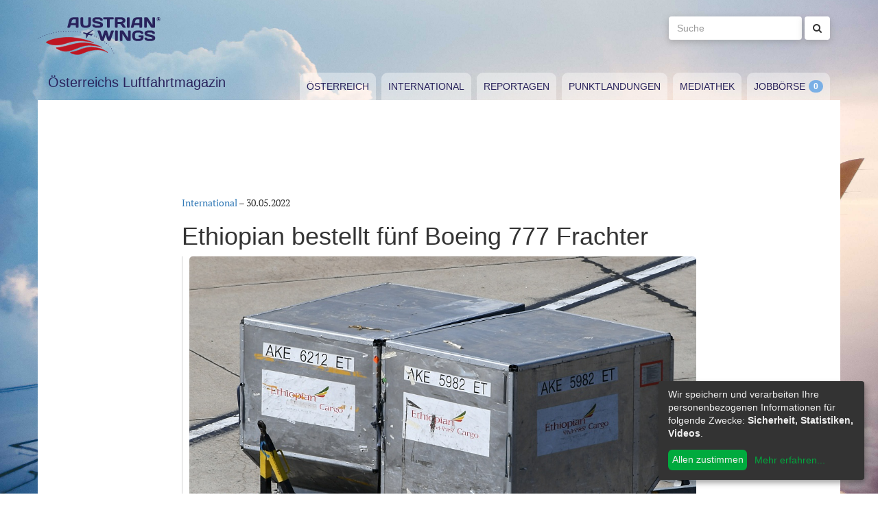

--- FILE ---
content_type: text/html; charset=utf-8
request_url: https://www.austrianwings.info/2022/05/ethiopian-bestellt-fuenf-boeing-777-frachter/
body_size: 4838
content:
<!DOCTYPE html>
<html lang="de-AT" itemscope="itemscope" itemtype="https://schema.org/WebPage">
<head>

<meta charset="utf-8">
<!-- 
	Created by Reelworx GmbH

	This website is powered by TYPO3 - inspiring people to share!
	TYPO3 is a free open source Content Management Framework initially created by Kasper Skaarhoj and licensed under GNU/GPL.
	TYPO3 is copyright 1998-2026 of Kasper Skaarhoj. Extensions are copyright of their respective owners.
	Information and contribution at https://typo3.org/
-->



<title>Ethiopian bestellt fünf Boeing 777 Frachter | Austrian Wings</title>
<meta http-equiv="x-ua-compatible" content="IE=edge" />
<meta name="generator" content="TYPO3 CMS" />
<meta name="description" content="Ethiopian Airlines und Boeing Inc. gaben bekannt, dass die Fluggesellschaft ihre reine Boeing-Frachterflotte mit einem Auftrag über fünf 777-Frachter weiter ausbaut.  " />
<meta name="viewport" content="width=device-width, initial-scale=1.0" />
<meta name="keywords" content="Fliegen, Reisen, Flugverkehr, Luftfahrt, Luftverkehr, Tourismus, Reportagen, Luftfahrtvideos, Spotter, Spotten, Planespotting, Planespotter Journalismus, Fachjournalismus, Luftfahrtjournalismus, Luftfahrtmagazin, Fachmagazin zum Thema Luftfahrt, Magazin, Medium, Fachmedium, Luftfahrtmedium, Flugzeitschrift" />
<meta property="og:title" content="Ethiopian bestellt fünf Boeing 777 Frachter" />
<meta property="og:type" content="article" />
<meta property="og:url" content="https://www.austrianwings.info/2022/05/ethiopian-bestellt-fuenf-boeing-777-frachter/" />
<meta property="og:site_name" content="Austrian Wings" />
<meta property="og:image" content="https://www.austrianwings.info/fileadmin/_processed_/c/f/csm_DSC_0281_Ethiopian_Cargo_Luftfrachtcontainer_Foto_Huber_Austrian_Wings_Media_Crew_9f2ad39afe.jpg" />
<meta property="og:image:width" content="500" />
<meta property="og:image:height" content="334" />
<meta property="og:description" content="Ethiopian Airlines und Boeing Inc. gaben bekannt, dass die Fluggesellschaft ihre reine Boeing-Frachterflotte mit einem Auftrag über fünf 777-Frachter weiter ausbaut.  " />
<meta name="twitter:card" content="summary" />
<meta name="twitter:site" content="@austrianwings" />
<meta name="twitter:creator" content="@austrianwings" />


<link rel="stylesheet" type="text/css" href="/typo3temp/assets/compressed/merged-382f9821d578180d8a54242137217c58.1689104024.css" media="all">






<link rel="alternate" type="application/rss+xml" title="RSS 2.0" href="/feed.rss" /><link rel="apple-touch-icon" sizes="180x180" href="/apple-touch-icon.png">
<link rel="icon" type="image/png" sizes="32x32" href="/favicon-32x32.png">
<link rel="icon" type="image/png" sizes="16x16" href="/favicon-16x16.png">
<link rel="manifest" href="/site.webmanifest">
<link rel="mask-icon" href="/safari-pinned-tab.svg" color="#5bbad5">
<meta name="msapplication-TileColor" content="#2d89ef">
<meta name="theme-color" content="#ffffff">
<link rel="canonical" href="https://www.austrianwings.info/2022/05/ethiopian-bestellt-fuenf-boeing-777-frachter/"/>
</head>
<body>

<a href="#main" class="sr-only sr-only-focusable">
	Zum Inhalt springen
</a>
<header class="hidden-print">
	<div class="container">
		<div class="hidden-xs hidden-sm">
			<div class="header">
				<div class="row">
					<div class="col-xs-8" itemscope itemtype="https://schema.org/Brand">
						<meta itemprop="name" content="Austrian Wings" />
						<meta itemprop="logo" content="/typo3conf/ext/aw_sitesetup/Resources/Public/Images/logo.png" />
						<a itemprop="url" href="/"><img src="/typo3conf/ext/aw_sitesetup/Resources/Public/Images/logo.svg" width="181" height="58" alt="" /></a>
						<span class="site-slogan-top visible-md">Österreichs Luftfahrtmagazin</span>
					</div>
					<div class="col-xs-4">
						<form method="get" class="navbar-form navbar-right" role="search"
									action="/suche/"
									data-suggest="/suche/"
									data-suggest-header="Top Treffer">
								<label for="large-search" class="sr-only">
									Suche
								</label>
								<input id="large-search" type="text"
											 class="tx-solr-q js-solr-q tx-solr-suggest tx-solr-suggest-focus form-control"
											 name="tx_solr[q]"
											 value=""
											 placeholder="Suche">
								<button type="submit" class="btn btn-default"><i class="fa fa-search"></i></button>
						</form>
					</div>
				</div>
			</div>
		</div>
		<nav class="navbar navbar-default">
			<div class="navbar-header">
				<button type="button" class="navbar-toggle collapsed" data-toggle="collapse" data-target="#main-navbar-collapse">
					<span class="sr-only">Toggle navigation</span>
					<span class="icon-bar"></span>
					<span class="icon-bar"></span>
					<span class="icon-bar"></span>
				</button>
				<a class="navbar-brand hidden-md hidden-lg" href="/">
					<img src="/typo3temp/assets/_processed_/0/6/csm_wings_790e7f1069.png" width="69" height="20" alt="" /> Austrian Wings
				</a>
			</div>
			<div class="col-lg-3 hidden-xs hidden-sm hidden-md">
				<span class="site-slogan">Österreichs Luftfahrtmagazin</span>
			</div>
			<div class="col-xs-12 col-lg-9">
				<div class="collapse navbar-collapse" id="main-navbar-collapse">
					<ul class="nav navbar-nav"><li><a href="/kategorie/oesterreich/" target="_self" title="Österreich" id="menu-4">Österreich</a></li><li><a href="/kategorie/international/" target="_self" title="International" id="menu-5">International</a></li><li><a href="/kategorie/reportagen/" target="_self" title="Reportagen" id="menu-8">Reportagen</a></li><li><a href="/kategorie/punktlandungen/" target="_self" title="Punktlandungen" id="menu-7">Punktlandungen</a></li><li><a href="/kategorie/mediathek/" target="_self" title="Mediathek" id="menu-6">Mediathek</a></li><li><a href="/jobboerse/" target="_self" title="Jobbörse-Badge" id="menu-26">Jobbörse</a></li></ul>
					<form method="get" class="hidden-md hidden-lg navbar-form navbar-right" role="search"
								action="/suche/"
								data-suggest="/suche/"
								data-suggest-header="Top Treffer">
						<label for="mobile-search" class="sr-only">
							Suche
						</label>
						<input id="mobile-search" type="text"
									 class="tx-solr-q js-solr-q tx-solr-suggest tx-solr-suggest-focus form-control"
									 name="tx_solr[q]"
									 value=""
									 placeholder="Suche">
						<button type="submit" class="btn btn-default"><i class="fa fa-search"></i></button>
					</form>
				</div>
			</div>
		</nav>
	</div>
</header>
<div class="container visible-print-block print-header">
	<div class="col-xs-12">
		<a href="/"><img src="/typo3temp/assets/_processed_/0/1/csm_logo_64735e5188.png" width="100" height="31" alt="" /></a> <span class="site-title">Österreichs Luftfahrtmagazin</span>
	</div>
</div>

<main id="main">
	<!--TYPO3SEARCH_begin-->
	
	<div class="container content main-content-container">
		<div id="box-left" class="js-ads-desktop">
	<ins data-revive-zoneid="3" data-revive-id="076488bcc4737592cc77dc0597e6c695"></ins>
</div>
<div id="box-right" class="js-ads-desktop">
	<ins data-revive-zoneid="4" data-revive-id="076488bcc4737592cc77dc0597e6c695"></ins>
</div>

		<div class="main-content">
			<div id="box-top">
	<div class="box-inner">
		<div class="hidden-xs hidden-sm js-ads-tablet">
			<ins data-revive-zoneid="8" data-revive-id="076488bcc4737592cc77dc0597e6c695"></ins>
		</div>
		<div class="hidden-md hidden-lg js-ads-mobile">
			<ins data-revive-zoneid="9" data-revive-id="076488bcc4737592cc77dc0597e6c695"></ins>
		</div>
	</div>
</div>

			<div class="row">
				<div class="col-xs-12">
					
						



<div class="news news-single">
	<article class="article" itemscope="itemscope" itemtype="https://schema.org/Article">
		
	
		
		<div class="category-4">
			
				<div class="row">
					<div class="col-xs-12 col-md-8 col-md-offset-2">
						
	<div class="row">
		<div class="col-xs-12">
			<a href="/kategorie/international/">International</a> &ndash; <time itemprop="datePublished" datetime="2022-05-30">
				30.05.2022
			</time>
			
				<meta itemprop="dateModified" content="1970-01-01T01:00:00+01:00" />
			

			<h1 itemprop="headline">Ethiopian bestellt fünf Boeing 777 Frachter</h1>
		</div>
	</div>
	<div class="row headline-section">
		<meta itemprop="author" content="red / ET" />
		<div itemprop="publisher" itemscope itemtype="https://schema.org/Organization">
			<meta itemprop="name" content="Austrian Wings" />
			<div itemprop="logo" itemscope="itemscope" itemtype="https://schema.org/ImageObject">
				<meta itemprop="url" content="https://www.austrianwings.info/typo3conf/ext/aw_sitesetup/Resources/Public/Images/logo.png" />
			</div>
		</div>
		
			
				<div class="col-xs-12" itemprop="image" itemscope="itemscope" itemtype="https://schema.org/ImageObject">
					<figure>
						<img itemprop="url" class="img-responsive" src="/fileadmin/aw/2017/07/VIE_29072017/DSC_0281_Ethiopian_Cargo_Luftfrachtcontainer_Foto_Huber_Austrian_Wings_Media_Crew.jpg" width="1000" height="667" alt="" />
						
							<figcaption>Symbobild Ethiopian Cargo - Foto: Austrian Wings Media Crew</figcaption>
						
					</figure>
				</div>
			
		
		<div class="col-xs-12">
			
				<div class="lead" itemprop="description">
					<p>Ethiopian Airlines und Boeing Inc. gaben bekannt, dass die Fluggesellschaft ihre reine Boeing-Frachterflotte mit einem Auftrag über fünf 777-Frachter weiter ausbaut.  </p>
				</div>
			
		</div>
	</div>

						
	<div class="news-text-wrap" itemprop="articleBody">
		<p>Der CEO der Ethiopian Airlines Group, Mesfin Tasew, sagte: "Die Aufnahme dieser fünf B777-Frachter in unsere Frachtflotte wird es uns ermöglichen, die wachsende Nachfrage in unserem Frachtgeschäft zu befriedigen. Mit den neuen Aufträgen festigen wir unsere Partnerschaft mit Boeing und heben mit der Erweiterung unserer Frachterflotte die Kapazität und Effizienz unserer Frachtdienste auf ein neues Niveau. Wir sind stets bestrebt, unsere Kunden mit den neuesten technischen Flugzeugen zu bedienen, die die Luftfahrtindustrie zu bieten hat. Unser größtes Frachtterminal in Afrika in Verbindung mit treibstoffeffizienten Frachtern und gut ausgebildeten Fachleuten für die Frachtabfertigung ermöglicht es unseren Kunden, einen qualitativ hochwertigen Transportservice zu erhalten. Die Kunden können sich auf Ethiopian verlassen, wenn es um weitreichende Frachtdienste auf fünf Kontinenten geht."</p><div class="box-inline"><ins data-revive-zoneid="7" data-revive-id="076488bcc4737592cc77dc0597e6c695"></ins></div>
<p>Der 777-Frachter von Boeing ist nach Angaben der Airline das weltweit größte, reichweitenstärkste und leistungsfähigste zweistrahlige Frachtflugzeug, das derzeit mit einem um 17 % geringeren Treibstoffverbrauch und geringeren Emissionen im Vergleich zu früheren Flugzeugen fliegt. Ethiopian Airlines betreibt derzeit eine Flotte von neun 777-Frachtern, die mit einer Reichweite von 9.200 km (4.970 nautische Meilen) und einer maximalen Nutzlast von 107 Tonnen (235.900 lb) Afrika mit 66 speziellen Frachtzentren in Asien, Europa, dem Nahen Osten und Amerika verbinden. Ethiopian Cargo and Logistics Services deckt 127 internationale Ziele auf der ganzen Welt ab, sowohl mit Frachtraumkapazität als auch mit speziellen Frachterdiensten.&nbsp;&nbsp;&nbsp;&nbsp;</p>
<p>Anfang März 2022 gaben Boeing und Ethiopian Airlines außerdem die Unterzeichnung einer Absichtserklärung über den Kauf von fünf 777-8 Frachtern bekannt, dem neuesten, leistungsfähigsten und treibstoffeffizientesten zweistrahligen Frachter der Branche.</p>
<p>Ethiopian Airlines betreibt außerdem drei umgerüstete 737-800-Frachter sowie eine kombinierte Passagierflotte von mehr als 80 Boeing-Flugzeugen, darunter 737, 767, 787 und 777.</p>
		
			<p>(red / ET)</p>
		
		
			
		
	</div>

	<div class="hidden-print">
		
		<div data-backend-url="/?eID=shariff&amp;cHash=03f0ad98c3cb671c5441f7dc524de5e1" data-services="[&quot;facebook&quot;,&quot;twitter&quot;,&quot;whatsapp&quot;]" data-lang="de" class="shariff"></div>
	</div>

	
		<div class="news-related news-related-news">
			<p class="lead">Folgende Artikel könnten Sie auch interessieren:</p>
			<ul class="list-unstyled">
				
					<li>
						<span class="news-related-news-date">
							01.06.2022
						</span>
						<a title="Ethiopian Airlines fliegt ab 2. Juli nach Chennai" target="_self" href="/2022/06/ethiopian-airlines-fliegt-ab-2-juli-nach-chennai/">
							Ethiopian Airlines fliegt ab 2. Juli nach Chennai
						</a>
					</li>
				
					<li>
						<span class="news-related-news-date">
							01.06.2022
						</span>
						<a title="Ethiopian Airlines stockt Flüge nach Wien auf" target="_self" href="/2022/06/ethiopian-airlines-stockt-fluege-nach-wien-auf/">
							Ethiopian Airlines stockt Flüge nach Wien auf
						</a>
					</li>
				
					<li>
						<span class="news-related-news-date">
							13.04.2022
						</span>
						<a title="Ethiopian Airlines nimmt Flüge nach Bengaluru, Indien, wieder auf" target="_self" href="/2022/04/ethiopian-airlines-nimmt-fluege-nach-bengaluru-indien-wieder-auf/">
							Ethiopian Airlines nimmt Flüge nach Bengaluru, Indien, wieder auf
						</a>
					</li>
				
					<li>
						<span class="news-related-news-date">
							25.03.2022
						</span>
						<a title="Mesfin Tasew zum neuen CEO der Ethiopian Airlines Group ernannt" target="_self" href="/2022/03/mesfin-tasew-zum-neuen-ceo-der-ethiopian-airlines-group-ernannt/">
							Mesfin Tasew zum neuen CEO der Ethiopian Airlines Group ernannt
						</a>
					</li>
				
			</ul>
		</div>
	
	
	
	<div class="category-4 sidebar-details">
		
			<div class="tag-list">
				<span class="news-list-tags" itemprop="keywords">
					
						<a class="label label-info" href="/tag/ethiopian/">
							Ethiopian
						</a>
					
						<a class="label label-info" href="/tag/ethiopian-airlines/">
							Ethiopian Airlines
						</a>
					
				</span>
			</div>
		
	</div>

					</div>
				</div>
			
		</div>
	

	</article>
</div>


					
				</div>
			</div>
			<div id="box-bottom">
	<div class="box-inner">
		<div class="hidden-xs hidden-sm js-ads-tablet">
			<ins data-revive-zoneid="11" data-revive-id="076488bcc4737592cc77dc0597e6c695"></ins>
		</div>
		<div class="hidden-md hidden-lg js-ads-mobile">
			<ins data-revive-zoneid="12" data-revive-id="076488bcc4737592cc77dc0597e6c695"></ins>
		</div>
	</div>
</div>

		</div>
	</div>

	<!--TYPO3SEARCH_end-->
</main>

<div class="container footer-container hidden-print">
	<div class="row">
		<div class="col-xs-12">
			<footer>
				<div class="row">
					<div class="col-xs-12 col-md-10 col-md-offset-2">
						<ul class="footer-menu">
							<li><a href="/feed.rss" target="_blank">RSS Feed</a></li>
							<li><a href="/mediendienst-fuer-foto-und-filmaufnahmen/" target="_self">Mediendienst für Foto und Filmaufnahmen</a></li><li><a href="/mediadaten/" target="_self">Mediadaten</a></li><li><a href="/ueber-uns/" target="_self">Über uns</a></li><li><a href="/impressum/" target="_self">Impressum</a></li><li><a href="/datenschutzerklaerung/" target="_self">Datenschutzerklärung</a></li><li><a href="/kontakt/" target="_self">Kontakt</a></li>
						</ul>
						
						<div class="s-btns">
							<a class="btn btn-t" href="https://twitter.com/austrianwings" target="_blank"><i class="fa fa-twitter" aria-hidden="true"></i> <span class="hidden-xs">Follow @austrianwings</span> <span class="badge"></span></a>
						</div>
						<p class="copyright">&copy; 2009 - 2026 Austrian Wings<sup>&reg;</sup></p>
					</div>
				</div>
			</footer>
		</div>
	</div>
</div>
<script src="/typo3temp/assets/compressed/merged-78c25082a745ed7c6ca69e10f6ef971d.1649144302.js"></script>
<script src="https://ads.austrianwings.info/banner/www/delivery/asyncjs.php" async="async"></script>
<script src="/typo3temp/assets/compressed/merged-bd9f003228a3f4bce0bcdc8d61d87c39.1649144302.js"></script>
<script src="/typo3temp/assets/compressed/merged-af6c577cdcd93e2fc429c455a1f534bb.1689104024.js"></script>

<script data-name="adsense" data-type="text/javascript" data-src="//pagead2.googlesyndication.com/pagead/js/adsbygoogle.js" type="opt-in" async="async"></script>
</body>
</html>